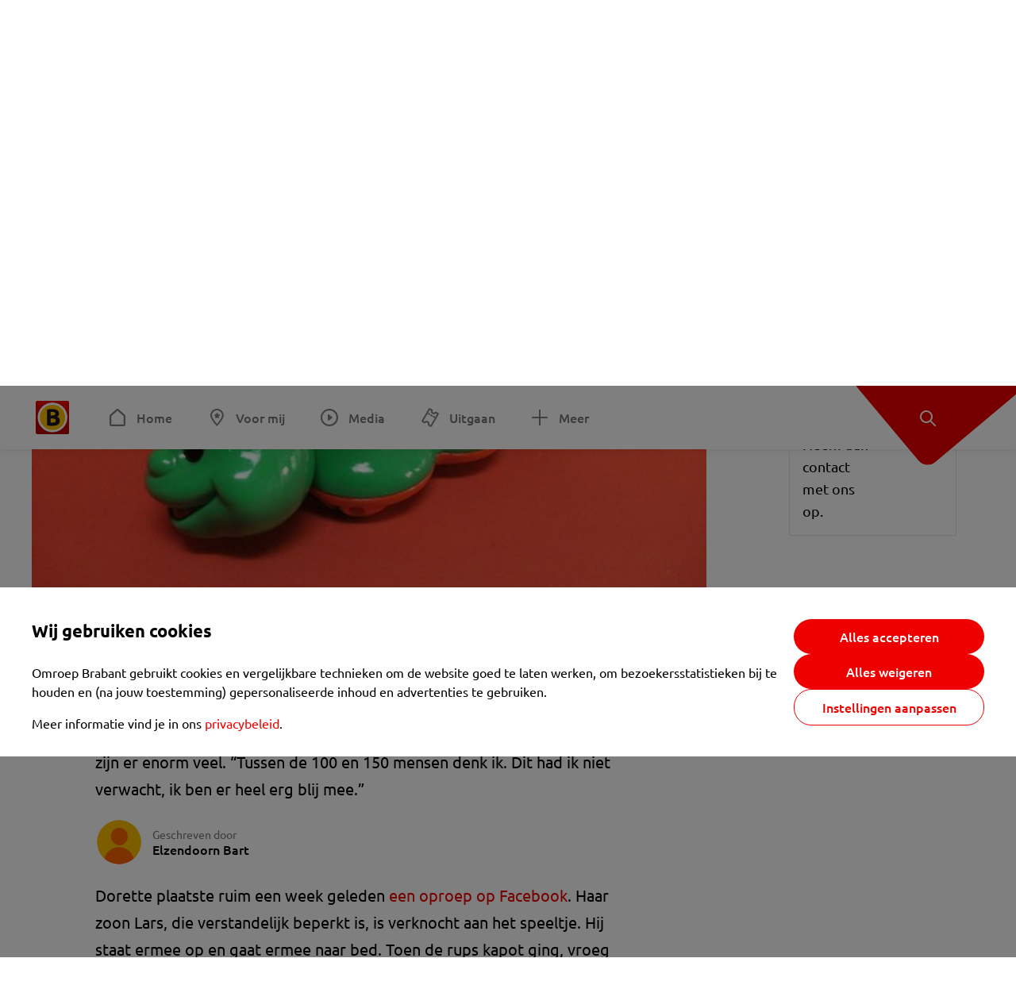

--- FILE ---
content_type: text/html; charset=utf-8
request_url: https://www.omroepbrabant.nl/nieuws/2293434/nog-jaren-een-robbie-de-rups-voor-lars-16-na-oproep-van-moeder-hartverwarmend-en-overweldigend
body_size: 14349
content:
<!DOCTYPE html><html lang="nl" class="theme theme--light"><head><meta charSet="utf-8"/><meta name="viewport" content="width=device-width"/><link rel="preconnect" href="https://api.smartocto.com"/><link rel="preconnect" href="https://fcmregistrations.googleapis.com"/><link rel="preconnect" href="https://firebaseinstallations.googleapis.com"/><link rel="preconnect" href="https://measure.smartocto.com"/><link rel="preconnect" href="https://tentacles.smartocto.com"/><link rel="preconnect" href="https://www.gstatic.com"/><link rel="preload" href="/fonts/ubuntu-regular.woff2" as="font" type="font/woff2" crossorigin="anonymous"/><link rel="preload" href="/fonts/ubuntu-medium.woff2" as="font" type="font/woff2" crossorigin="anonymous"/><link rel="preload" href="/fonts/ubuntu-bold.woff2" as="font" type="font/woff2" crossorigin="anonymous"/><title>Nog jaren een Robbie de Rups voor Lars (16) na oproep van moeder: ‘Hartverwarmend en overweldigend’ - Omroep Brabant: het laatste nieuws uit Brabant, sport en informatie uit jouw regio.</title><link rel="canonical" href="https://www.omroepbrabant.nl/nieuws/2293434/nog-jaren-een-robbie-de-rups-voor-lars-16-na-oproep-van-moeder-hartverwarmend-en-overweldigend"/><meta name="description" content="Hoeveel mensen zich nu precies hebben gemeld met een Robbie de Rups voor de 16-jarige Lars weet Dorette van Lieshout uit Asten niet, maar het zijn er enorm veel. “Tussen de 100 en 150 mensen denk ik. Dit had ik niet verwacht, ik ben er heel erg blij mee.”"/><meta property="og:title" content="Nog jaren een Robbie de Rups voor Lars (16) na oproep van moeder: ‘Hartverwarmend en overweldigend’"/><meta property="og:locale" content="nl_NL"/><meta property="og:site_name" content="Omroep Brabant: het laatste nieuws uit Brabant, sport en informatie uit jouw regio."/><meta property="og:url" content="https://www.omroepbrabant.nl/nieuws/2293434/nog-jaren-een-robbie-de-rups-voor-lars-16-na-oproep-van-moeder-hartverwarmend-en-overweldigend"/><meta property="og:description" content="Hoeveel mensen zich nu precies hebben gemeld met een Robbie de Rups voor de 16-jarige Lars weet Dorette van Lieshout uit Asten niet, maar het zijn er enorm veel. “Tussen de 100 en 150 mensen denk ik. Dit had ik niet verwacht, ik ben er heel erg blij mee.”"/><meta property="og:image" content="https://api.omroepbrabant.nl/img/f/1280/720/0.5/0.5/[base64]"/><meta property="og:image:secure_url" content="https://api.omroepbrabant.nl/img/f/1280/720/0.5/0.5/[base64]"/><meta property="og:image:width" content="1200"/><meta property="og:image:height" content="630"/><meta property="fb:app_id" content="149479215220651"/><meta name="twitter:title" content="Nog jaren een Robbie de Rups voor Lars (16) na oproep van moeder: ‘Hartverwarmend en overweldigend’"/><meta name="twitter:site" content="@omroepbrabant"/><meta name="twitter:card" content="summary_large_image"/><meta name="twitter:description" content="Hoeveel mensen zich nu precies hebben gemeld met een Robbie de Rups voor de 16-jarige Lars weet Dorette van Lieshout uit Asten niet, maar het zijn er enorm veel. “Tussen de 100 en 150 mensen denk ik. Dit had ik niet verwacht, ik ben er heel erg blij mee.”"/><meta name="twitter:image" content="https://api.omroepbrabant.nl/img/f/1280/720/0.5/0.5/[base64]"/><link rel="alternate" type="application/rss+xml" title="RSS Feed van Omroep Brabant: het laatste nieuws uit Brabant, sport en informatie uit jouw regio." href="/rss"/><meta name="google-site-verification" content="uYIyPL0CGJu94vOAJs2FhmRO63TfcSess2HGBdUE5wk"/><meta name="google-play-app" content="app-id=nl.omroepbrabant.android"/><meta name="apple-itunes-app" content="app-id=421375755"/><meta name="article-id" content="2293434"/><meta name="category" content="news"/><meta name="url-category1" content="news item"/><meta property="article:published_time" content="2016-04-29T22:11:38Z"/><meta property="article:modified_time" content="2025-09-16T05:13:14Z"/><meta property="og:type" content="article"/><script type="application/ld+json">{
  &quot;@context&quot;: &quot;https://schema.org&quot;,
  &quot;@type&quot;: &quot;NewsArticle&quot;,
  &quot;headline&quot;: &quot;Nog jaren een Robbie de Rups voor Lars (16) na oproep van moeder: ‘Hartverwarmend en overweldigend’&quot;,
  &quot;description&quot;: &quot;Hoeveel mensen zich nu precies hebben gemeld met een Robbie de Rups voor de 16-jarige Lars weet Dorette van Lieshout uit Asten niet, maar het zijn er enorm veel&quot;,
  &quot;datePublished&quot;: &quot;2016-04-29T22:11:38.000Z&quot;,
  &quot;dateModified&quot;: &quot;2025-09-16T05:13:14.000Z&quot;,
  &quot;author&quot;: [
    {
      &quot;@type&quot;: &quot;Person&quot;,
      &quot;name&quot;: &quot;Elzendoorn Bart&quot;
    }
  ],
  &quot;publisher&quot;: {
    &quot;@type&quot;: &quot;Organization&quot;,
    &quot;name&quot;: &quot;Omroep Brabant&quot;,
    &quot;url&quot;: &quot;https://www.omroepbrabant.nl&quot;,
    &quot;logo&quot;: {
      &quot;@type&quot;: &quot;ImageObject&quot;,
      &quot;url&quot;: &quot;https://www.omroepbrabant.nl/logo.svg&quot;
    }
  },
  &quot;mainEntityOfPage&quot;: {
    &quot;@type&quot;: &quot;WebPage&quot;,
    &quot;@id&quot;: &quot;https://www.omroepbrabant.nl/nieuws/2293434/nog-jaren-een-robbie-de-rups-voor-lars-16-na-oproep-van-moeder-hartverwarmend-en-overweldigend&quot;
  },
  &quot;image&quot;: {
    &quot;@type&quot;: &quot;ImageObject&quot;,
    &quot;url&quot;: &quot;https://api.omroepbrabant.nl/img/f/768/432/0.5/0.5/[base64]&quot;,
    &quot;caption&quot;: &quot;Robbie de Rups (Foto: bijtanteleen.nl)&quot;
  },
  &quot;articleBody&quot;: &quot;Hoeveel mensen zich nu precies hebben gemeld met een Robbie de Rups voor de 16-jarige Lars weet Dorette van Lieshout uit Asten niet, maar het zijn er enorm veel. “Tussen de 100 en 150 mensen denk ik. Dit had ik niet verwacht, ik ben er heel erg blij mee.” Dorette plaatste ruim een week geleden  een oproep op Facebook. Haar zoon Lars, die verstandelijk beperkt is, is verknocht aan het speeltje. Hij staat ermee op en gaat ermee naar bed. Toen de rups kapot ging, vroeg Dorette via Facebook of mensen het speeltje nog thuis hadden liggen. ‘Robbie’ is namelijk uit de handel gehaald. Volle inboxDe kracht van social media is nogmaals bevestigd. De oproep is inmiddels ruim 2500 keer gedeeld en meer dan 200.000 keer bekeken. “Mijn inbox op Facebook stroomt over. Ik ben donderdag van twee uur ’s middags tot één uur ’s nachts bezig geweest met het beantwoorden van mensen.”Dorette kreeg reacties uit het hele land. “Groningen, Leeuwarden, Almere, Den Haag en zelfs uit België. Het is hartverwarmend en overweldigend hoe al die mensen reageren.” GelukkigAls alle rupsen straks in Asten zijn beland, kan Lars weer jaren vooruit. “Ik zal nog wel een tijdje zoet zijn met het beantwoorden van alle mensen, maar dat heb ik er absoluut voor over. Hier wordt Lars alleen maar gelukkig van.”&quot;,
  &quot;contentLocation&quot;: {
    &quot;@type&quot;: &quot;Place&quot;,
    &quot;name&quot;: &quot;Asten&quot;,
    &quot;address&quot;: {
      &quot;@type&quot;: &quot;PostalAddress&quot;,
      &quot;addressLocality&quot;: &quot;Asten&quot;,
      &quot;addressCountry&quot;: &quot;NL&quot;
    }
  },
  &quot;about&quot;: {
    &quot;@type&quot;: &quot;Place&quot;,
    &quot;name&quot;: &quot;Asten&quot;
  }
}</script><link rel="preload" as="image" imageSrcSet="https://api.omroepbrabant.nl/img/f/640/360/0.5/0.5/[base64] 640w, https://api.omroepbrabant.nl/img/f/768/432/0.5/0.5/[base64] 768w, https://api.omroepbrabant.nl/img/f/1024/576/0.5/0.5/[base64] 1024w, https://api.omroepbrabant.nl/img/f/1280/720/0.5/0.5/[base64] 1280w" imageSizes="768px" fetchpriority="high"/><meta name="next-head-count" content="41"/><script src="https://cdn.optoutadvertising.com/script/ootag.v2.min.js" type="ca245dcfcfcf4fa9506a2937-text/javascript"></script><script type="ca245dcfcfcf4fa9506a2937-text/javascript">var ootag = ootag || {};
                                ootag.queue = ootag.queue || [];
                                ootag.queue.push(function () { ootag.initializeOo({ noRequestsOnPageLoad: true, publisher: 4 }); });</script><script src="/loader.js" async="" type="ca245dcfcfcf4fa9506a2937-text/javascript"></script><script id="tentaclesScript" data-nscript="beforeInteractive" type="ca245dcfcfcf4fa9506a2937-text/javascript">window.tentacles = {apiToken: "undefined", scrollDepthDevice: 'desktop'};</script><link rel="preload" href="/_next/static/css/cf2dc49a651307c9.css" as="style"/><link rel="stylesheet" href="/_next/static/css/cf2dc49a651307c9.css" data-n-g=""/><link rel="preload" href="/_next/static/css/62ce96866253bcd6.css" as="style"/><link rel="stylesheet" href="/_next/static/css/62ce96866253bcd6.css" data-n-p=""/><link rel="preload" href="/_next/static/css/07c7b7b67d0d9d14.css" as="style"/><link rel="stylesheet" href="/_next/static/css/07c7b7b67d0d9d14.css" data-n-p=""/><link rel="preload" href="/_next/static/css/a6eaaabd6cd46319.css" as="style"/><link rel="stylesheet" href="/_next/static/css/a6eaaabd6cd46319.css" data-n-p=""/><noscript data-n-css=""></noscript><script defer="" nomodule="" src="/_next/static/chunks/polyfills-42372ed130431b0a.js" type="ca245dcfcfcf4fa9506a2937-text/javascript"></script><script src="/_next/static/chunks/webpack-c00d388c9209e829.js" defer="" type="ca245dcfcfcf4fa9506a2937-text/javascript"></script><script src="/_next/static/chunks/framework-945b357d4a851f4b.js" defer="" type="ca245dcfcfcf4fa9506a2937-text/javascript"></script><script src="/_next/static/chunks/main-461b0a2fe5dc1db8.js" defer="" type="ca245dcfcfcf4fa9506a2937-text/javascript"></script><script src="/_next/static/chunks/pages/_app-3184fc85f4be30a1.js" defer="" type="ca245dcfcfcf4fa9506a2937-text/javascript"></script><script src="/_next/static/chunks/9883-5cacc641da2a974a.js" defer="" type="ca245dcfcfcf4fa9506a2937-text/javascript"></script><script src="/_next/static/chunks/499-ad1355b3f7c93fa8.js" defer="" type="ca245dcfcfcf4fa9506a2937-text/javascript"></script><script src="/_next/static/chunks/789-47312114fee133cf.js" defer="" type="ca245dcfcfcf4fa9506a2937-text/javascript"></script><script src="/_next/static/chunks/4919-7bf3860439a1a7a7.js" defer="" type="ca245dcfcfcf4fa9506a2937-text/javascript"></script><script src="/_next/static/chunks/3632-0ba96a994326dac1.js" defer="" type="ca245dcfcfcf4fa9506a2937-text/javascript"></script><script src="/_next/static/chunks/2724-e167c8209d995d4b.js" defer="" type="ca245dcfcfcf4fa9506a2937-text/javascript"></script><script src="/_next/static/chunks/7433-b43efdf235fc3316.js" defer="" type="ca245dcfcfcf4fa9506a2937-text/javascript"></script><script src="/_next/static/chunks/4154-a00bf2899fc6e9af.js" defer="" type="ca245dcfcfcf4fa9506a2937-text/javascript"></script><script src="/_next/static/chunks/9272-edfc35fd39dfcfa8.js" defer="" type="ca245dcfcfcf4fa9506a2937-text/javascript"></script><script src="/_next/static/chunks/pages/nieuws/%5BexternalId%5D/%5Bslug%5D-0020e5d606d48693.js" defer="" type="ca245dcfcfcf4fa9506a2937-text/javascript"></script><script src="/_next/static/SayKKxoI6fx6buKkEbTVn/_buildManifest.js" defer="" type="ca245dcfcfcf4fa9506a2937-text/javascript"></script><script src="/_next/static/SayKKxoI6fx6buKkEbTVn/_ssgManifest.js" defer="" type="ca245dcfcfcf4fa9506a2937-text/javascript"></script></head><body><div id="__next"><script type="ca245dcfcfcf4fa9506a2937-text/javascript">var _comscore = _comscore || [];</script><div><div class="layout_loading-bar-wrapper__MiYij"><div class="loading-bar_loading-bar__7hBm8"><div class="loading-bar_loading-bar__fill__hYDf3"></div></div></div><header class="header_header__5W1NW"><div class="header_body__SALc_"><a href="#content" class="header_skip-content__qORiF">Navigatie overslaan</a><button type="button" class="header_hamburger__X9GMg" title="Open menu"><svg xmlns="http://www.w3.org/2000/svg" width="24" height="24" fill="none" viewBox="0 0 24 24"><rect width="20" height="2" x="2" y="4" fill="#F00000" rx="1"></rect><rect width="16" height="2" x="2" y="11" fill="#F00000" rx="1"></rect><rect width="12" height="2" x="2" y="18" fill="#F00000" rx="1"></rect></svg></button><a aria-label="Ga naar de homepage" class="header_logo-container__xWSyu" href="/"><div class="header_logo__6uC4v"></div></a><nav class="header_main-navigation__35_Cf" role="navigation" aria-label="Hoofdnavigatie"><ul class="header_menu__HPMcM"><li><a class="header_item__BLHX1 header_item--home__qTKZa" href="/">Home</a></li><li><a class="header_item__BLHX1 header_item--personal__zDxkk" href="/voormij">Voor mij</a></li><li><a class="header_item__BLHX1 header_item--media__PdYzr" href="/media">Media</a></li><li><a class="header_item__BLHX1 header_item--events__3hsRT" href="/events">Uitgaan</a></li><li><a class="header_item__BLHX1 header_item--more__eNqv0" href="/meer">Meer</a></li></ul></nav></div><div class="header-flap_header-flap__d_WBr"><div class="header-flap_body__U4qkL"><a title="Ontdek" href="/ontdek"><img src="/static/icons/explore-white.svg" alt="" width="24" height="24" class="header-flap_tip__icon__5dq_o" loading="lazy"/></a></div></div></header><main id="content" class="layout_layout__S5c37 layout_layout__S5c37"><div><div class="theme-container_inner__Jy07F"><article class="article_article__3axGo"><div class="ad_ad__B3I0k article_ad__ZF0N_ responsive-ad_desktop-only__HPOrN"><div class="ad_label__NoxuZ">Advertentie</div><div role="presentation" title="Hier staat een advertentie" class="ad_unit__dKgV6" style="width:728px;height:90px" data-test-id="ad"><div id="omroepbrabant_web_desktop_article_leaderboard_atf"></div></div></div><header class="article_header__YYGOl article_cap-width__M69jE"><h1 class="article_title__nGZsZ">Nog jaren een Robbie de Rups voor Lars (16) na oproep van moeder: ‘Hartverwarmend en overweldigend’<span class="article_location__covCY" aria-hidden="true"> <!-- -->in <!-- -->Asten</span></h1><div class="article_time__fFeOM">30 april 2016 om 00:11 • Aangepast
    16 september 2025 om 07:13</div></header><div class="article_cap-width__M69jE"><div class="article_container__7FvLw"><div><div class="light-box_light-box__2FhnF"><figure class="figure_image__ayLR4 figure_featured__zAO_7"><div class="image_image__jrtjt image_image--16x9__9HBQ8"><img alt="Robbie de Rups (Foto: bijtanteleen.nl)" fetchpriority="high" loading="eager" width="768" height="432" decoding="async" data-nimg="1" style="color:transparent" sizes="768px" srcSet="https://api.omroepbrabant.nl/img/f/640/360/0.5/0.5/[base64] 640w, https://api.omroepbrabant.nl/img/f/768/432/0.5/0.5/[base64] 768w, https://api.omroepbrabant.nl/img/f/1024/576/0.5/0.5/[base64] 1024w, https://api.omroepbrabant.nl/img/f/1280/720/0.5/0.5/[base64] 1280w" src="https://api.omroepbrabant.nl/img/f/1280/720/0.5/0.5/[base64]"/></div><figcaption class="figure_caption__o3zlW">Robbie de Rups (Foto: bijtanteleen.nl)</figcaption></figure><button type="button" class="light-box_action__4i4tJ light-box_action--enlarge__G5tVa" title="vergroot"></button></div><div class="article_shares-notification__WgjfL"><ul class="shares_shares__OVZV5"><li><a href="https://www.facebook.com/sharer/sharer.php?u=https%3A%2F%2Fwww.omroepbrabant.nl%2Fnieuws%2F2293434%2Fnog-jaren-een-robbie-de-rups-voor-lars-16-na-oproep-van-moeder-hartverwarmend-en-overweldigend" target="_blank" rel="noopener noreferrer" title="Deel op Facebook" class="shares_link__04yKL"><span class="share-icon_share-icon__GA5sB"><svg xmlns="http://www.w3.org/2000/svg" width="24" height="24" fill="none" viewBox="0 0 24 24"><g clip-path="url(#a)"><mask id="b" width="24" height="24" x="0" y="0" maskUnits="userSpaceOnUse" style="mask-type:luminance"><path fill="#fff" d="M24 0H0v24h24z"></path></mask><g mask="url(#b)"><mask id="c" width="34" height="34" x="-5" y="-5" maskUnits="userSpaceOnUse" style="mask-type:luminance"><path fill="#fff" d="M-4.8-4.8h33.6v33.6H-4.8z"></path></mask><g mask="url(#c)"><path fill="#0866FF" d="M24 12c0-6.627-5.373-12-12-12S0 5.373 0 12c0 5.628 3.874 10.35 9.101 11.647v-7.98H6.627V12H9.1v-1.58c0-4.085 1.848-5.978 5.858-5.978.76 0 2.072.15 2.61.298v3.325c-.284-.03-.776-.045-1.387-.045-1.968 0-2.728.745-2.728 2.683V12h3.92l-.674 3.667h-3.246v8.245C19.395 23.194 24 18.135 24 12"></path><path fill="#fff" d="M16.7 15.667 17.373 12h-3.92v-1.297c0-1.938.76-2.683 2.729-2.683.61 0 1.103.015 1.386.045V4.74c-.537-.15-1.849-.299-2.609-.299-4.01 0-5.858 1.893-5.858 5.978V12H6.627v3.667H9.1v7.98a12 12 0 0 0 4.353.265v-8.245z"></path></g></g></g><defs><clipPath id="a"><path fill="#fff" d="M0 0h24v24H0z"></path></clipPath></defs></svg></span></a></li><li><a href="https://api.whatsapp.com/send?text=Nog%20jaren%20een%20Robbie%20de%20Rups%20voor%20Lars%20(16)%20na%20oproep%20van%20moeder%3A%20%E2%80%98Hartverwarmend%20en%20overweldigend%E2%80%99%20https%3A%2F%2Fwww.omroepbrabant.nl%2Fnieuws%2F2293434%2Fnog-jaren-een-robbie-de-rups-voor-lars-16-na-oproep-van-moeder-hartverwarmend-en-overweldigend" target="_blank" rel="noopener noreferrer" title="Deel op WhatsApp" class="shares_link__04yKL"><span class="share-icon_share-icon__GA5sB"><svg xmlns="http://www.w3.org/2000/svg" width="24" height="24" fill="none" viewBox="0 0 24 24"><g clip-path="url(#a)"><path fill="#25D366" d="M24 12c0-6.627-5.373-12-12-12S0 5.373 0 12s5.373 12 12 12 12-5.373 12-12"></path><mask id="b" width="18" height="18" x="3" y="3" maskUnits="userSpaceOnUse" style="mask-type:luminance"><path fill="#fff" d="M20.25 3.75H3.75v16.5h16.5z"></path></mask><g mask="url(#b)"><path fill="#fff" d="m3.79 20.25 1.16-4.237a8.16 8.16 0 0 1-1.092-4.088c.002-4.507 3.67-8.175 8.176-8.175 2.187 0 4.24.853 5.784 2.398a8.13 8.13 0 0 1 2.393 5.785c-.002 4.508-3.67 8.175-8.177 8.175a8.2 8.2 0 0 1-3.91-.995zm4.535-2.617c1.152.684 2.252 1.094 3.707 1.094 3.745 0 6.796-3.048 6.798-6.796a6.794 6.794 0 0 0-6.793-6.8 6.806 6.806 0 0 0-6.799 6.795c0 1.53.448 2.675 1.2 3.873l-.686 2.508zm7.828-3.757c-.05-.085-.187-.136-.392-.238-.204-.103-1.208-.597-1.396-.665s-.323-.103-.46.102c-.136.204-.528.665-.647.801s-.238.154-.443.051c-.204-.102-.862-.318-1.643-1.014a6.1 6.1 0 0 1-1.136-1.416c-.12-.204-.012-.314.09-.416.091-.092.203-.239.306-.358.104-.119.137-.204.206-.34s.034-.256-.017-.359-.46-1.107-.63-1.516c-.166-.399-.335-.345-.46-.351L9.14 8.15a.75.75 0 0 0-.544.256c-.187.205-.715.698-.715 1.704s.732 1.977.834 2.113c.102.137 1.44 2.2 3.49 3.085.487.21.868.336 1.164.43.49.156.935.134 1.287.082.393-.059 1.209-.495 1.38-.972.17-.478.17-.887.118-.972"></path></g></g><defs><clipPath id="a"><path fill="#fff" d="M0 0h24v24H0z"></path></clipPath></defs></svg></span></a></li><li><div class="copy-link_copy-link__Qvo2n"><button type="button" class="copy-link_button__LJBPF shares_link__04yKL" title="Kopieër link"><span class="share-icon_share-icon__GA5sB"><svg xmlns="http://www.w3.org/2000/svg" width="40" height="40" fill="none" viewBox="0 0 40 40"><rect width="38.75" height="38.75" x="0.625" y="0.625" fill="#000" rx="19.375"></rect><rect width="38.75" height="38.75" x="0.625" y="0.625" stroke="#000" stroke-width="1.25" rx="19.375"></rect><path stroke="#fff" stroke-linecap="round" stroke-linejoin="round" stroke-width="2.5" d="m20 12.929 1.768-1.768a5 5 0 0 1 7.07 7.071l-3.535 3.536a5 5 0 0 1-7.07 0l-.122-.122"></path><path stroke="#fff" stroke-linecap="round" stroke-linejoin="round" stroke-width="2.5" d="m20 27.071-1.768 1.768a5 5 0 0 1-7.07-7.071l3.535-3.536a5 5 0 0 1 7.07 0l.122.122"></path></svg></span></button></div></li></ul><div><button type="button" class="reading-help-button_reading-help-button__7OKx7" aria-haspopup="dialog" aria-expanded="false" aria-controls="reading-help-dialog-container"><svg xmlns="http://www.w3.org/2000/svg" width="24" height="24" viewBox="0 0 24 24" class="icon-lightbulb_container__SrFAO" fill="none"><rect width="24" height="24" rx="12" fill="#F00000"></rect><g clip-path="url(#clip0_6726_7450)"><path d="M16.5 11.25C16.5 12.9845 15.5187 14.4897 14.081 15.2409C13.4587 15.5661 15 17.25 12 17.25C9 17.25 10.5413 15.5661 9.91896 15.2409C8.48128 14.4897 7.5 12.9845 7.5 11.25C7.5 8.76472 9.51472 6.75 12 6.75C14.4853 6.75 16.5 8.76472 16.5 11.25Z" stroke="white" stroke-width="1.5"></path><line x1="12.75" y1="19.5" x2="11.25" y2="19.5" stroke="white" stroke-width="1.5" stroke-linecap="round"></line><rect x="11.625" y="3.375" width="0.75" height="1.5" rx="0.375" stroke="white" stroke-width="0.75"></rect><rect x="19.875" y="10.875" width="0.75" height="1.5" rx="0.375" transform="rotate(90 19.875 10.875)" stroke="white" stroke-width="0.75"></rect><rect x="5.625" y="10.875" width="0.75" height="1.5" rx="0.375" transform="rotate(90 5.625 10.875)" stroke="white" stroke-width="0.75"></rect><rect x="18.1713" y="5.68787" width="0.75" height="1.5" rx="0.375" transform="rotate(49.1522 18.1713 5.68787)" stroke="white" stroke-width="0.75"></rect><rect x="-0.0383995" y="-0.528938" width="0.75" height="1.5" rx="0.375" transform="matrix(0.654051 -0.75645 -0.75645 -0.654051 5.78857 6.95226)" stroke="white" stroke-width="0.75"></rect><rect x="6.16357" y="15.5289" width="0.75" height="1.5" rx="0.375" transform="rotate(49.1522 6.16357 15.5289)" stroke="white" stroke-width="0.75"></rect><rect x="-0.0383995" y="-0.528938" width="0.75" height="1.5" rx="0.375" transform="matrix(0.654051 -0.75645 -0.75645 -0.654051 17.7886 16.7023)" stroke="white" stroke-width="0.75"></rect></g><defs><clipPath id="clip0_6726_7450"><rect width="18" height="18" fill="white" transform="translate(3 3)"></rect></clipPath></defs></svg>Hulp bij lezen</button></div></div><div class="article_content-container__ZWUdg article-container"><div class="content_content__vY3CR">Hoeveel mensen zich nu precies hebben gemeld met een Robbie de Rups voor de 16-jarige Lars weet Dorette van Lieshout uit Asten niet, maar het zijn er enorm veel. “Tussen de 100 en 150 mensen denk ik. Dit had ik niet verwacht, ik ben er heel erg blij mee.”</div><div class="author_author__At47E"><div class="author_avatars__rPb3F"><span class="author_avatar__Tohc5" tabindex="-1"><img class="author_avatar__image___pU92" src="https://api.omroepbrabant.nl/img/w/1280/cmsprod/file/reporter.png" alt="Profielfoto van Elzendoorn Bart" loading="lazy"/></span></div><div class="author_body__Ja7vw">Geschreven door<div class="author_names__20_Vh"><span class="author_name__fmArP">Elzendoorn Bart</span></div></div></div><div class="content_content__vY3CR"><p>Dorette plaatste ruim een week geleden <a href="http://www.omroepbrabant.nl/?news/2482951173/Robbie%2Bde%2BRups%2Bgezocht%2Bvoor%2BLars%2Buit%2BAsten%2BEnige%2Bspeelgoed%2Bwaarmee%2Bwe%2Bhem%2Bblij%2Bkunnen%2Bmaken.aspx"> een oproep op Facebook</a>. Haar zoon Lars, die verstandelijk beperkt is, is verknocht aan het speeltje. Hij staat ermee op en gaat ermee naar bed. Toen de rups kapot ging, vroeg Dorette via Facebook of mensen het speeltje nog thuis hadden liggen. ‘Robbie’ is namelijk uit de handel gehaald. <br /><strong>Volle inbox</strong>De kracht van social media is nogmaals bevestigd. De oproep is inmiddels ruim 2500 keer gedeeld en meer dan 200.000 keer bekeken. “Mijn inbox op Facebook stroomt over. Ik ben donderdag van twee uur ’s middags tot één uur ’s nachts bezig geweest met het beantwoorden van mensen.”<br />Dorette kreeg reacties uit het hele land. “Groningen, Leeuwarden, Almere, Den Haag en zelfs uit België. Het is hartverwarmend en overweldigend hoe al die mensen reageren.” <br /><strong>Gelukkig</strong>Als alle rupsen straks in Asten zijn beland, kan Lars weer jaren vooruit. “Ik zal nog wel een tijdje zoet zijn met het beantwoorden van alle mensen, maar dat heb ik er absoluut voor over. Hier wordt Lars alleen maar gelukkig van.”</p></div></div></div><div class="ad_ad__B3I0k article_ad__ZF0N_ responsive-ad_desktop-only__HPOrN"><div class="ad_label__NoxuZ">Advertentie</div><div role="presentation" title="Hier staat een advertentie" class="ad_unit__dKgV6" style="width:320px;height:600px" data-test-id="ad"><div id="omroepbrabant_web_desktop_article_rectangle_atf"></div></div></div><div class="ad_ad__B3I0k article_ad__ZF0N_ responsive-ad_tablet-only__MpJ5i"><div class="ad_label__NoxuZ">Advertentie</div><div role="presentation" title="Hier staat een advertentie" class="ad_unit__dKgV6" style="width:320px;height:600px" data-test-id="ad"><div id="omroepbrabant_web_tablet_article_rectangle_atf"></div></div></div><div class="article_article__bottom__0_3kr"><a class="article_tip-container__JWWSZ" href="/contact"><section class="card_card___rEc_ article_tip__U7UL0 card_card--border-radius-s__4yH27 card_card--with-border__kFh5H"><div class="article_text-container__35iqJ" id="element"><h3 class="article_card-title__Dyhu_">App ons!</h3><p class="article_text__yVb0L">Heb je een foutje gezien of heb je een opmerking over dit artikel? Neem dan contact met ons op.</p></div><span class="article_arrow__w_lDQ"></span></section></a></div></div><aside class="article_outbrain-container__IbiIC"><div class="article_wrapper__AP0Xm"><div class="article_oustream-container__ZmHSf"><div id="omroepbrabant_outstream" style="width:100%;height:auto"></div></div><div class="outbrain_wrapper___CWiO"><div class="embedded-consent-overlay_overlay__JUUf_"><div class="embedded-consent-overlay_content__TM8wW"><img src="/static/images/cookie.svg" alt="onboarding visual" width="48" height="48"/><p class="embedded-consent-overlay_description__J_S_w">Klik op &#x27;Accepteren&#x27; om de cookies van <strong>Outbrain</strong> te accepteren en de inhoud te bekijken.</p><button type="button" class="button_button__FKVlD embedded-consent-overlay_button__DARiP"><span class="button_content__pAcyC">Accepteren</span></button></div></div></div></div><div class="ad_ad__B3I0k article_ad__ZF0N_ responsive-ad_desktop-only__HPOrN"><div class="ad_label__NoxuZ">Advertentie</div><div role="presentation" title="Hier staat een advertentie" class="ad_unit__dKgV6" style="width:320px;height:600px" data-test-id="ad"><div id="omroepbrabant_web_desktop_article_rectangle_btf2"></div></div></div><div class="ad_ad__B3I0k article_ad__ZF0N_ responsive-ad_tablet-only__MpJ5i"><div class="ad_label__NoxuZ">Advertentie</div><div role="presentation" title="Hier staat een advertentie" class="ad_unit__dKgV6" style="width:320px;height:600px" data-test-id="ad"><div id="omroepbrabant_web_tablet_article_rectangle_btf2"></div></div></div><div class="ad_ad__B3I0k article_ad__ZF0N_ responsive-ad_phone-only__a3hI_"><div class="ad_label__NoxuZ">Advertentie</div><div role="presentation" title="Hier staat een advertentie" class="ad_unit__dKgV6" style="width:320px;height:600px" data-test-id="ad"><div id="omroepbrabant_web_phone_article_rectangle_btf1"></div></div></div></aside></div></article></div></div></main><footer class="footer_footer__3D8Kk"><div class="footer_body__rdK_n footer_centered__2Iepx"><nav class="footer_menu__dFo6T" aria-label="Voettekst navigatie"><section class="footer_group__45f9p"><h3 class="footer_title__wN0vs">Nieuws</h3><ul class="footer_links__vJGIU"><li><a class="footer_link__jlaXa" href="/netbinnen"><span class="footer_underline__4cdo6">Net binnen</span></a></li><li><a class="footer_link__jlaXa" href="/carnaval"><span class="footer_underline__4cdo6">Carnaval</span></a></li><li><a class="footer_link__jlaXa" href="/mostviewed"><span class="footer_underline__4cdo6">Meest gelezen</span></a></li><li><a class="footer_link__jlaXa" href="/lokaal"><span class="footer_underline__4cdo6">Lokaal</span></a></li><li><a class="footer_link__jlaXa" href="/112"><span class="footer_underline__4cdo6">112</span></a></li><li><a class="footer_link__jlaXa" href="/sport"><span class="footer_underline__4cdo6">Sport</span></a></li><li><a class="footer_link__jlaXa" href="/weer"><span class="footer_underline__4cdo6">Weer</span></a></li><li><a class="footer_link__jlaXa" href="/verkeer"><span class="footer_underline__4cdo6">Verkeer</span></a></li><li><a class="footer_link__jlaXa" href="/events"><span class="footer_underline__4cdo6">Uitgaan</span></a></li></ul></section><section class="footer_group__45f9p"><h3 class="footer_title__wN0vs">Media</h3><ul class="footer_links__vJGIU"><li><a class="footer_link__jlaXa" href="/tv"><span class="footer_underline__4cdo6">Kijk live TV</span></a></li><li><a class="footer_link__jlaXa" href="/tv/gids"><span class="footer_underline__4cdo6">Televisiegids</span></a></li><li><a class="footer_link__jlaXa" href="/tv/programmas"><span class="footer_underline__4cdo6">TV gemist</span></a></li><li><a class="footer_link__jlaXa" href="https://www.brabantplus.nl/" target="_blank" rel="noopener noreferrer"><span class="footer_underline__4cdo6">Brabant+</span></a></li><li><a class="footer_link__jlaXa" href="/radio"><span class="footer_underline__4cdo6">Luister live radio</span></a></li><li><a class="footer_link__jlaXa" href="/radio/gids"><span class="footer_underline__4cdo6">Radiogids</span></a></li><li><a class="footer_link__jlaXa" href="/radio/programmas"><span class="footer_underline__4cdo6">Radio gemist</span></a></li><li><a class="footer_link__jlaXa" href="/podcast"><span class="footer_underline__4cdo6">Podcasts</span></a></li><li><a class="footer_link__jlaXa" href="/nieuwsbrief"><span class="footer_underline__4cdo6">Nieuwsbrieven</span></a></li><li><a class="footer_link__jlaXa" href="/download"><span class="footer_underline__4cdo6">Download de app</span></a></li></ul></section><section class="footer_group__45f9p"><h3 class="footer_title__wN0vs">Omroep Brabant</h3><ul class="footer_links__vJGIU"><li><a class="footer_link__jlaXa" href="/over-omroep-brabant"><span class="footer_underline__4cdo6">Over ons</span></a></li><li><a class="footer_link__jlaXa" href="/wieiswie"><span class="footer_underline__4cdo6">Wie is wie</span></a></li><li><a class="footer_link__jlaXa" href="https://www.werkenbijomroepbrabant.nl/" target="_blank" rel="noopener noreferrer"><span class="footer_underline__4cdo6">Werken bij Omroep Brabant</span></a></li><li><a class="footer_link__jlaXa" href="https://www.omroepbrabantreclame.nl/" target="_blank" rel="noopener noreferrer"><span class="footer_underline__4cdo6">Adverteren</span></a></li><li><a class="footer_link__jlaXa" href="/persberichten"><span class="footer_underline__4cdo6">Persberichten</span></a></li><li><a class="footer_link__jlaXa" href="/panel"><span class="footer_underline__4cdo6">Panel</span></a></li><li><a class="footer_link__jlaXa" href="/privacy"><span class="footer_underline__4cdo6">Privacy</span></a></li><li><a class="footer_link__jlaXa" href="/rondleiding"><span class="footer_underline__4cdo6">Rondleiding</span></a></li><li><a class="footer_link__jlaXa" href="https://www.ikbeneenbrabander.nl/" target="_blank" rel="noopener noreferrer"><span class="footer_underline__4cdo6">Webshop</span></a></li><li><button class="footer_link__jlaXa" type="button"><span class="footer_underline__4cdo6">Cookie-instellingen</span></button></li></ul></section><section class="footer_group__45f9p"><h3 class="footer_title__wN0vs">Contact</h3><ul class="footer_links__vJGIU"><li><a class="footer_link__jlaXa" href="/contact"><span class="footer_underline__4cdo6">Tip de redactie</span></a></li><li><a class="footer_link__jlaXa" href="/regioverslaggevers"><span class="footer_underline__4cdo6">Regioverslaggevers</span></a></li><li><a class="footer_link__jlaXa" href="/adresencontactgegevens"><span class="footer_underline__4cdo6">Adres en contactgegevens</span></a></li></ul></section></nav><nav><h3 class="footer_title__wN0vs">Social Media</h3><ul class="footer_socials__4nxJq"><li class="footer_social-item__7GSJP"><a href="https://www.facebook.com/omroepbrabant" class="footer_social-link__nKxcp" target="_black" rel="noopener" title="Bekijk onze Facebook pagina"><span class="share-icon_share-icon__GA5sB share-icon_no-color__H0iN0 share-icon_small__bEexo"><svg xmlns="http://www.w3.org/2000/svg" width="24" height="24" fill="none" viewBox="0 0 24 24"><path fill="#3B5998" d="M12 2C6.477 2 2 6.496 2 12.042c0 4.974 3.605 9.093 8.332 9.89v-7.795H7.92V11.33h2.412V9.263c0-2.4 1.46-3.708 3.593-3.708 1.021 0 1.899.076 2.154.11v2.508l-1.48.001c-1.159 0-1.383.553-1.383 1.365v1.791h2.767l-.36 2.805h-2.406V22C18.164 21.395 22 17.171 22 12.039 22 6.496 17.523 2 12 2"></path></svg></span><p class="footer_social-text__E0Ozk">Facebook</p></a></li><li class="footer_social-item__7GSJP"><a href="https://instagram.com/omroepbrabant/" class="footer_social-link__nKxcp" target="_black" rel="noopener" title="Bekijk onze Instagram feed"><span class="share-icon_share-icon__GA5sB share-icon_no-color__H0iN0 share-icon_small__bEexo"><svg xmlns="http://www.w3.org/2000/svg" width="24" height="24" viewBox="0 0 24 24"><defs><radialGradient id="a" cx="25.288%" cy="87.793%" r="103.939%" fx="25.288%" fy="87.793%"><stop offset="0%" stop-color="#FDDF72"></stop><stop offset="36.48%" stop-color="#FF500F"></stop><stop offset="71.744%" stop-color="#DB0068"></stop><stop offset="100%" stop-color="#4E27E9"></stop></radialGradient></defs><path fill="url(#a)" d="M12 4.622c2.403 0 2.688.01 3.637.053 2.44.11 3.579 1.268 3.69 3.689.043.949.051 1.234.051 3.637s-.009 2.688-.051 3.637c-.112 2.418-1.248 3.578-3.69 3.689-.949.043-1.232.052-3.637.052-2.403 0-2.688-.009-3.637-.052-2.445-.112-3.578-1.275-3.689-3.69-.044-.949-.053-1.233-.053-3.637s.01-2.687.053-3.637c.112-2.42 1.248-3.578 3.69-3.689.949-.043 1.233-.052 3.636-.052M12 3c-2.444 0-2.75.01-3.71.054-3.269.15-5.085 1.964-5.235 5.235C3.01 9.249 3 9.556 3 12s.01 2.751.054 3.711c.15 3.269 1.964 5.085 5.235 5.235.96.043 1.267.054 3.711.054s2.751-.01 3.711-.054c3.266-.15 5.086-1.963 5.234-5.235.044-.96.055-1.267.055-3.711s-.01-2.75-.054-3.71c-.147-3.266-1.963-5.085-5.234-5.235C14.75 3.01 14.444 3 12 3m0 4.379a4.622 4.622 0 1 0 0 9.243 4.622 4.622 0 0 0 0-9.244M12 15a3 3 0 1 1 0-6 3 3 0 0 1 0 6m4.805-8.884a1.08 1.08 0 1 0-.001 2.161 1.08 1.08 0 0 0 0-2.16"></path></svg></span><p class="footer_social-text__E0Ozk">Instagram</p></a></li><li class="footer_social-item__7GSJP"><a href="https://www.youtube.com/user/omroepbrabant" class="footer_social-link__nKxcp" target="_black" rel="noopener" title="Bekijk ons YouTube kanaal"><span class="share-icon_share-icon__GA5sB share-icon_no-color__H0iN0 share-icon_small__bEexo"><svg xmlns="http://www.w3.org/2000/svg" width="24" height="24" viewBox="0 0 24 24"><path fill="red" d="M17.711 5.143c-2.703-.191-8.723-.19-11.422 0C3.366 5.35 3.022 7.181 3 12c.022 4.81.363 6.65 3.289 6.857 2.7.19 8.72.191 11.422 0C20.634 18.65 20.978 16.819 21 12c-.022-4.81-.363-6.65-3.289-6.857M9.75 15.111V8.89l6 3.106z"></path></svg></span><p class="footer_social-text__E0Ozk">YouTube</p></a></li><li class="footer_social-item__7GSJP"><a href="https://www.tiktok.com/@omroepbrabant" class="footer_social-link__nKxcp" target="_black" rel="noopener" title="Bekijk onze TikTok video&#x27;s"><span class="share-icon_share-icon__GA5sB share-icon_no-color__H0iN0 share-icon_small__bEexo"><svg xmlns="http://www.w3.org/2000/svg" width="24" height="24" viewBox="0 0 24 24"><path fill="#010101" d="M19.589 6.686a4.79 4.79 0 0 1-3.77-4.245V2h-3.445v13.672a2.896 2.896 0 0 1-5.201 1.743l-.002-.001.002.001a2.895 2.895 0 0 1 3.183-4.51v-3.5a6.329 6.329 0 0 0-5.394 10.692 6.33 6.33 0 0 0 10.857-4.424V8.687a8.2 8.2 0 0 0 4.773 1.526V6.79a5 5 0 0 1-1.003-.104"></path></svg></span><p class="footer_social-text__E0Ozk">TikTok</p></a></li><li class="footer_social-item__7GSJP"><a href="https://x.com/omroepbrabant" class="footer_social-link__nKxcp" target="_black" rel="noopener" title="Lees onze tweets op Twitter"><span class="share-icon_share-icon__GA5sB share-icon_no-color__H0iN0 share-icon_small__bEexo"><svg xmlns="http://www.w3.org/2000/svg" width="19" height="19" viewBox="0 0 300 300"><path fill="#010101" d="M178.57 127.15 290.27 0h-26.46l-97.03 110.38L89.34 0H0l117.13 166.93L0 300.25h26.46l102.4-116.59 81.8 116.59H300M36.01 19.54h40.65l187.13 262.13h-40.66"></path></svg></span><p class="footer_social-text__E0Ozk">X</p></a></li><li class="footer_social-item__7GSJP"><a href="https://www.linkedin.com/company/omroepbrabant/" class="footer_social-link__nKxcp" target="_black" rel="noopener" title="LinkedIn"><span class="share-icon_share-icon__GA5sB share-icon_no-color__H0iN0 share-icon_small__bEexo"><svg xmlns="http://www.w3.org/2000/svg" width="24" height="24" fill="none" viewBox="0 0 24 24"><path fill="#0077B5" d="M17.833 2H6.167A4.167 4.167 0 0 0 2 6.167v11.666A4.167 4.167 0 0 0 6.167 22h11.666A4.167 4.167 0 0 0 22 17.833V6.167A4.167 4.167 0 0 0 17.833 2M8.667 17.833h-2.5V8.667h2.5zM7.417 7.61a1.465 1.465 0 0 1-1.459-1.47c0-.812.654-1.47 1.459-1.47s1.458.658 1.458 1.47-.652 1.47-1.458 1.47m11.25 10.223h-2.5v-4.67c0-2.806-3.334-2.594-3.334 0v4.67h-2.5V8.667h2.5v1.47c1.164-2.155 5.834-2.314 5.834 2.064z"></path></svg></span><p class="footer_social-text__E0Ozk">LinkedIn</p></a></li><li class="footer_social-item__7GSJP"><a href="https://www.flickr.com/photos/omroepbrabant" class="footer_social-link__nKxcp" target="_black" rel="noopener" title="Flickr"><span class="share-icon_share-icon__GA5sB share-icon_no-color__H0iN0 share-icon_small__bEexo"><svg xmlns="http://www.w3.org/2000/svg" width="24" height="24" fill="none" viewBox="0 0 24 24"><path fill="#FF0084" d="M17.5 7a5 5 0 1 1 0 10 5 5 0 0 1 0-10"></path><path fill="#0063DC" d="M6.5 7a5 5 0 1 1 0 10 5 5 0 0 1 0-10"></path></svg></span><p class="footer_social-text__E0Ozk">Flickr</p></a></li><li class="footer_social-item__7GSJP"><a href="https://api.whatsapp.com/send?phone=310644514444" class="footer_social-link__nKxcp" target="_black" rel="noopener" title="WhatsApp"><span class="share-icon_share-icon__GA5sB share-icon_no-color__H0iN0 share-icon_small__bEexo"><svg xmlns="http://www.w3.org/2000/svg" width="24" height="24" viewBox="0 0 24 24"><path fill="#25D366" d="m3 21 1.271-4.622a8.87 8.87 0 0 1-1.196-4.46C3.078 7.001 7.098 3 12.038 3c2.397 0 4.647.93 6.34 2.616A8.85 8.85 0 0 1 21 11.926c-.002 4.918-4.023 8.92-8.962 8.92a9 9 0 0 1-4.287-1.087zm4.971-2.855c1.263.746 2.47 1.193 4.064 1.194 4.105 0 7.45-3.326 7.452-7.414.001-4.097-3.327-7.418-7.446-7.419-4.109 0-7.45 3.325-7.452 7.413-.001 1.669.49 2.918 1.315 4.226l-.753 2.736zm8.581-4.098c-.055-.093-.205-.149-.43-.26-.223-.112-1.324-.652-1.53-.726s-.354-.111-.504.112c-.149.223-.579.725-.709.874-.13.148-.261.167-.485.055-.224-.111-.946-.346-1.801-1.106-.666-.591-1.116-1.32-1.246-1.544s-.014-.344.098-.455c.101-.1.224-.26.336-.39.114-.13.15-.223.226-.372.075-.148.038-.279-.019-.39-.056-.112-.504-1.209-.69-1.655-.182-.434-.367-.376-.504-.382l-.43-.008a.82.82 0 0 0-.596.279c-.205.223-.784.762-.784 1.86 0 1.097.802 2.156.914 2.305.112.148 1.579 2.4 3.825 3.365.534.23.952.367 1.277.47a3.1 3.1 0 0 0 1.41.088c.43-.064 1.325-.54 1.512-1.06.187-.521.187-.967.13-1.06"></path></svg></span><p class="footer_social-text__E0Ozk">WhatsApp</p></a></li></ul></nav></div><div class="footer_bottom__m4YGz"><div>Copyright<!-- --> © <!-- -->2026<!-- --> <!-- -->Omroep Brabant: het laatste nieuws uit Brabant, sport en informatie uit jouw regio.</div><a class="footer_logo-link__9NcGC" href="/"><div class="footer_logo__l9CWM">Omroep Brabant: het laatste nieuws uit Brabant, sport en informatie uit jouw regio.</div></a></div></footer><div class="footer_bottom-block__RVyjt"></div></div></div><script id="__NEXT_DATA__" type="application/json">{"props":{"pageProps":{"meta":{"title":"Nog jaren een Robbie de Rups voor Lars (16) na oproep van moeder: ‘Hartverwarmend en overweldigend’","image":"https://api.omroepbrabant.nl/img/f/1280/720/0.5/0.5/[base64]","description":"Hoeveel mensen zich nu precies hebben gemeld met een Robbie de Rups voor de 16-jarige Lars weet Dorette van Lieshout uit Asten niet, maar het zijn er enorm veel. “Tussen de 100 en 150 mensen denk ik. Dit had ik niet verwacht, ik ben er heel erg blij mee.”","keywords":"","canonicalUrl":"https://www.omroepbrabant.nl/nieuws/2293434/nog-jaren-een-robbie-de-rups-voor-lars-16-na-oproep-van-moeder-hartverwarmend-en-overweldigend","other":[{"name":"article-id","content":"2293434"},{"name":"category","content":"news"},{"name":"url-category1","content":"news item"},{"property":"article:published_time","content":"2016-04-29T22:11:38Z"},{"property":"article:modified_time","content":"2025-09-16T05:13:14Z"},{"property":"og:type","content":"article"}]},"pageview":{"page_type":"artikel","article_id":"2293434","article_author":"Elzendoorn Bart","article_characters":2272,"article_content":"authors","article_latest_update":"2025-09-16 07:13:14","article_location":"ASTEN","article_sections":"","article_status":"Published","article_tags":"","article_title":"Nog jaren een Robbie de Rups voor Lars (16) na oproep van moeder: ‘Hartverwarmend en overweldigend’","page_name":"artikel: 2293434"},"props":{"title":"Nog jaren een Robbie de Rups voor Lars (16) na oproep van moeder: ‘Hartverwarmend en overweldigend’","featuredMedia":[{"type":"image","image":{"title":"Robbie de Rups (Foto: bijtanteleen.nl)","author":"Omroep Brabant","url":"https://api.omroepbrabant.nl/img/f/$width$/$height$/0.5/0.5/[base64]"}}],"externalId":"2293434","smartPageTag":{"chapter1":"nieuws","name":"Nog jaren een Robbie de Rups voor Lars (16) na oproep van moeder: ‘Hartverwarmend en overweldigend’","customObject":{"articleId":"2293434","wordCount":225,"publicationDate":"2016-04-29T22:11:38Z","authors":["Elzendoorn Bart"],"articleCategories":[],"articleTag":[],"language":"nl"}},"article":{"availableLanguages":[{"locale":"nl","friendlyName":"Nederlands","direction":"ltr"}],"displayType":"news","badge":null,"blocks":[{"component":"Content","props":{"html":"Hoeveel mensen zich nu precies hebben gemeld met een Robbie de Rups voor de 16-jarige Lars weet Dorette van Lieshout uit Asten niet, maar het zijn er enorm veel. “Tussen de 100 en 150 mensen denk ik. Dit had ik niet verwacht, ik ben er heel erg blij mee.”"}},{"component":"Author","props":{"authors":[{"name":"Elzendoorn Bart","image":"https://api.omroepbrabant.nl/img/w/1280/cmsprod/file/reporter.png"}]}},{"component":"InvalidBlock","props":{"errors":["No transformer for \"author\" in transformBlocks()"],"block":{"type":"author","image":{"id":"","title":"","author":"","caption":"","url":"https://api.omroepbrabant.nl/img/f/128/128/0.5/0.5/[base64]"},"name":"Elzendoorn Bart"}}},{"component":"Content","props":{"html":"\u003cp\u003eDorette plaatste ruim een week geleden \u003ca href=\"http://www.omroepbrabant.nl/?news/2482951173/Robbie%2Bde%2BRups%2Bgezocht%2Bvoor%2BLars%2Buit%2BAsten%2BEnige%2Bspeelgoed%2Bwaarmee%2Bwe%2Bhem%2Bblij%2Bkunnen%2Bmaken.aspx\"\u003e een oproep op Facebook\u003c/a\u003e. Haar zoon Lars, die verstandelijk beperkt is, is verknocht aan het speeltje. Hij staat ermee op en gaat ermee naar bed. Toen de rups kapot ging, vroeg Dorette via Facebook of mensen het speeltje nog thuis hadden liggen. ‘Robbie’ is namelijk uit de handel gehaald. \u003cbr /\u003e\u003cstrong\u003eVolle inbox\u003c/strong\u003eDe kracht van social media is nogmaals bevestigd. De oproep is inmiddels ruim 2500 keer gedeeld en meer dan 200.000 keer bekeken. “Mijn inbox op Facebook stroomt over. Ik ben donderdag van twee uur ’s middags tot één uur ’s nachts bezig geweest met het beantwoorden van mensen.”\u003cbr /\u003eDorette kreeg reacties uit het hele land. “Groningen, Leeuwarden, Almere, Den Haag en zelfs uit België. Het is hartverwarmend en overweldigend hoe al die mensen reageren.” \u003cbr /\u003e\u003cstrong\u003eGelukkig\u003c/strong\u003eAls alle rupsen straks in Asten zijn beland, kan Lars weer jaren vooruit. “Ik zal nog wel een tijdje zoet zijn met het beantwoorden van alle mensen, maar dat heb ik er absoluut voor over. Hier wordt Lars alleen maar gelukkig van.”\u003c/p\u003e"}}],"externalId":"2293434","shareUrl":"https://www.omroepbrabant.nl/nieuws/2293434/nog-jaren-een-robbie-de-rups-voor-lars-16-na-oproep-van-moeder-hartverwarmend-en-overweldigend","slug":"nog-jaren-een-robbie-de-rups-voor-lars-16-na-oproep-van-moeder-hartverwarmend-en-overweldigend","sourceType":"DEFAULT","tags":null,"created":1461967898,"updated":1757999594,"title":"Nog jaren een Robbie de Rups voor Lars (16) na oproep van moeder: ‘Hartverwarmend en overweldigend’","comments":false,"generatedTags":["heartwarming story","family love","community support"],"wordCount":225,"authors":["Elzendoorn Bart"],"location":"ASTEN"},"meta":{"title":"Nog jaren een Robbie de Rups voor Lars (16) na oproep van moeder: ‘Hartverwarmend en overweldigend’","image":"https://api.omroepbrabant.nl/img/f/1280/720/0.5/0.5/[base64]","description":"Hoeveel mensen zich nu precies hebben gemeld met een Robbie de Rups voor de 16-jarige Lars weet Dorette van Lieshout uit Asten niet, maar het zijn er enorm veel. “Tussen de 100 en 150 mensen denk ik. Dit had ik niet verwacht, ik ben er heel erg blij mee.”","keywords":"","canonicalUrl":"https://www.omroepbrabant.nl/nieuws/2293434/nog-jaren-een-robbie-de-rups-voor-lars-16-na-oproep-van-moeder-hartverwarmend-en-overweldigend","other":[{"name":"article-id","content":"2293434"},{"name":"category","content":"news"},{"name":"url-category1","content":"news item"},{"property":"article:published_time","content":"2016-04-29T22:11:38Z"},{"property":"article:modified_time","content":"2025-09-16T05:13:14Z"},{"property":"og:type","content":"article"}]},"pageview":{"page_type":"artikel","article_id":"2293434","article_author":"Elzendoorn Bart","article_characters":2272,"article_content":"authors","article_latest_update":"2025-09-16 07:13:14","article_location":"ASTEN","article_sections":"","article_status":"Published","article_tags":"","article_title":"Nog jaren een Robbie de Rups voor Lars (16) na oproep van moeder: ‘Hartverwarmend en overweldigend’","page_name":"artikel: 2293434"},"targeting":{"articleId":"2293434","category":[],"tags":[],"type":"news","url":"https://www.omroepbrabant.nl/nieuws/2293434/nog-jaren-een-robbie-de-rups-voor-lars-16-na-oproep-van-moeder-hartverwarmend-en-overweldigend"}},"smartPageTag":{"chapter1":"nieuws","name":"Nog jaren een Robbie de Rups voor Lars (16) na oproep van moeder: ‘Hartverwarmend en overweldigend’","customObject":{"articleId":"2293434","wordCount":225,"publicationDate":"2016-04-29T22:11:38Z","authors":["Elzendoorn Bart"],"articleCategories":[],"articleTag":[],"language":"nl"}},"targeting":{"articleId":"2293434","category":[],"tags":[],"type":"news","url":"https://www.omroepbrabant.nl/nieuws/2293434/nog-jaren-een-robbie-de-rups-voor-lars-16-na-oproep-van-moeder-hartverwarmend-en-overweldigend"}},"menu":[{"id":0,"type":"home","label":"Home","submenu":[{"id":0,"type":"overview","label":"Nieuws","url":"/"},{"id":1,"type":"overview","label":"Carnaval","url":"/carnaval"},{"id":2,"type":"overview","label":"Moerdijk","url":"/dossier/moerdijk"},{"id":3,"type":"overview","label":"Net binnen","url":"/netbinnen"},{"id":4,"type":"overview","label":"Meest gelezen","url":"/mostviewed"},{"id":5,"type":"overview","label":"Sport","url":"/sport"},{"id":6,"type":"overview","label":"112","url":"/112"}],"url":"/"},{"id":1,"type":"personal","label":"Voor mij","url":"/voormij"},{"id":2,"type":"media","label":"Media","submenu":[{"id":0,"type":"","label":"Overzicht","url":"/media"},{"id":1,"type":"","label":"TV-programma's","url":"/tv/programmas"},{"id":2,"type":"","label":"Radioprogramma's","url":"/radio/programmas"},{"id":3,"type":"","label":"Podcasts","url":"/podcast"},{"id":4,"type":"","label":"TV-gids","url":"/tv/gids"},{"id":5,"type":"","label":"Radiogids","url":"/radio/gids"}],"url":"/media"},{"id":3,"type":"events","label":"Uitgaan","url":"/events"},{"id":5,"type":"more","label":"Meer","url":"/meer"}],"footer":[{"label":"Nieuws","links":[{"label":"Net binnen","url":"/netbinnen"},{"label":"Carnaval","url":"/carnaval"},{"label":"Meest gelezen","url":"/mostviewed"},{"label":"Lokaal","url":"/lokaal"},{"label":"112","url":"/112"},{"label":"Sport","url":"/sport"},{"label":"Weer","url":"/weer"},{"label":"Verkeer","url":"/verkeer"},{"label":"Uitgaan","url":"/events"}]},{"label":"Media","links":[{"label":"Kijk live TV","url":"/tv"},{"label":"Televisiegids","url":"/tv/gids"},{"label":"TV gemist","url":"/tv/programmas"},{"label":"Brabant+","url":"https://www.brabantplus.nl/"},{"label":"Luister live radio","url":"/radio"},{"label":"Radiogids","url":"/radio/gids"},{"label":"Radio gemist","url":"/radio/programmas"},{"label":"Podcasts","url":"/podcast"},{"label":"Nieuwsbrieven","url":"/nieuwsbrief"},{"label":"Download de app","url":"/download"}]},{"label":"Omroep Brabant","links":[{"label":"Over ons","url":"/over-omroep-brabant"},{"label":"Wie is wie","url":"/wieiswie"},{"label":"Werken bij Omroep Brabant","url":"https://www.werkenbijomroepbrabant.nl/"},{"label":"Adverteren","url":"https://www.omroepbrabantreclame.nl/"},{"label":"Persberichten","url":"/persberichten"},{"label":"Panel","url":"/panel"},{"label":"Privacy","url":"/privacy"},{"label":"Rondleiding","url":"/rondleiding"},{"label":"Webshop","url":"https://www.ikbeneenbrabander.nl/"}]},{"label":"Contact","links":[{"label":"Tip de redactie","url":"/contact"},{"label":"Regioverslaggevers","url":"/regioverslaggevers"},{"label":"Adres en contactgegevens","url":"/adresencontactgegevens"}]}],"sidebars":{"light":[{"component":"PopularArticles","props":{"articles":[{"type":"article","externalId":"6002714","title":"1700 ASML'ers op straat: deze kenner ziet ze binnen drie jaar terugkeren","text":"ASML-watcher René Raaijmakers is niet verbaasd door de grote ontslagronde die woensdag is aangekondigd bij ASML in Veldhoven. ’s Werelds grootste techspeler wil 1700 banen schrappen in de managementlagen van de afdelingen voor onderzoek en ontwikkeling. \"ASML is steeds meer op Philips gaan lijken. De chipmachinefabrikant is steeds bureaucratischer geworden.” ","url":"/nieuws/6002714/1700-asmlers-op-straat-deze-kenner-ziet-ze-binnen-drie-jaar-terugkeren","image":{"url":"https://api.omroepbrabant.nl/img/f/$width$/$height$/0.50/0.50/[base64]","title":"","alt":""},"badge":null,"timestamp":1769619660},{"type":"article","externalId":"6002734","title":"Man rijdt bijna 100 kilometer te hard binnen de bebouwde kom","text":"Een automobilist is in de nacht van woensdag op donderdag in Tilburg van de weg gehaald. De man reed 93 kilometer te hard binnen de bebouwde kom, dat meldt de Verkeerspolitie Zeeland/West-Brabant. ","url":"/nieuws/6002734/man-rijdt-bijna-100-kilometer-te-hard-binnen-de-bebouwde-kom","image":{"url":"https://api.omroepbrabant.nl/img/f/$width$/$height$/0.50/0.50/[base64]","title":"","alt":""},"badge":null,"timestamp":1769668897},{"type":"article","externalId":"6002736","title":"Politieonderzoek naar schietpartij op A59: weg urenlang dicht","text":"Vanwege een politieonderzoek is de A59 van Den Bosch richting Breda donderdag dicht van elf uur 's ochtends tot twee uur 's middags. De politie doet bij Nieuwkuijk onderzoek naar een schietpartij die vorige week op de snelweg plaatsvond. Er wordt onder meer een speurhond ingezet om sporen te zoeken.","url":"/nieuws/6002736/politieonderzoek-naar-schietpartij-op-a59-weg-urenlang-dicht","image":{"url":"https://api.omroepbrabant.nl/img/f/$width$/$height$/0.50/0.50/[base64]","title":"","alt":""},"badge":"VIDEO","timestamp":1769675790,"label":"VIDEO"},{"type":"article","externalId":"6002719","title":"A2 is dicht, ook tijdens PSV-Bayern München: politie legt uit waarom","text":"De A2 bij Eindhoven is woensdagavond urenlang dicht voor politieonderzoek. Verschillende Omroep Brabant-lezers vragen zich af waarom dit moment is gekozen. Zo speelt PSV om negen uur tegen Bayern München in het Philips Stadion, waardoor het mogelijk druk is op de weg. Een politiewoordvoerder legt uit dat de snelweg niet zomaar dichtgaat.  ","url":"/nieuws/6002719/a2-is-dicht-ook-tijdens-psv-bayern-munchen-politie-legt-uit-waarom","image":{"url":"https://api.omroepbrabant.nl/img/f/$width$/$height$/0.50/0.58/[base64]","title":"","alt":""},"badge":"VIDEO","timestamp":1769623440,"label":"VIDEO"},{"type":"article","externalId":"6002695","title":"Anja's Zoutbus helpt longen, maar vecht zelf om te overleven","text":"In het buitengebied van Prinsenbeek staat een opvallende bus. Van buiten misschien bescheiden, maar van binnen volledig bekleed met zeezout. Het is de Zoutbus van Anja Rood (65), een plek waar mensen met longklachten, huidproblemen of simpelweg stress even op adem kunnen komen. Maar het voortbestaan van de Zoutbus hangt aan een zijden draadje. Na deze winter hakt Anja de knoop door: doorgaan of stoppen.","url":"/nieuws/6002695/anjas-zoutbus-helpt-longen-maar-vecht-zelf-om-te-overleven","image":{"url":"https://api.omroepbrabant.nl/img/f/$width$/$height$/0.50/0.43/[base64]","title":"Ronald Sträter","alt":""},"badge":"VIDEO","timestamp":1769626800,"label":"VIDEO"}]}},{"component":"Newsletter","props":{}}],"dark":[]},"onboardingItems":[],"languages":[{"locale":"de","friendlyName":"Deutsch","direction":"ltr"},{"locale":"en","friendlyName":"English","direction":"ltr"},{"locale":"es","friendlyName":"Español","direction":"ltr"},{"locale":"fr","friendlyName":"Français","direction":"ltr"},{"locale":"pl","friendlyName":"Polski","direction":"ltr"},{"locale":"tr","friendlyName":"Türkçe","direction":"ltr"},{"locale":"ar","friendlyName":"العربية","direction":"rtl"},{"locale":"ro","friendlyName":"Română","direction":"ltr"}]},"page":"/nieuws/[externalId]/[slug]","query":{"externalId":"2293434","slug":"nog-jaren-een-robbie-de-rups-voor-lars-16-na-oproep-van-moeder-hartverwarmend-en-overweldigend"},"buildId":"SayKKxoI6fx6buKkEbTVn","runtimeConfig":{"IS_UAT":false,"API_ENDPOINT":"https://api.omroepbrabant.nl/api"},"isFallback":false,"isExperimentalCompile":false,"gip":true,"appGip":true,"scriptLoader":[]}</script><script src="/cdn-cgi/scripts/7d0fa10a/cloudflare-static/rocket-loader.min.js" data-cf-settings="ca245dcfcfcf4fa9506a2937-|49" defer></script></body></html>